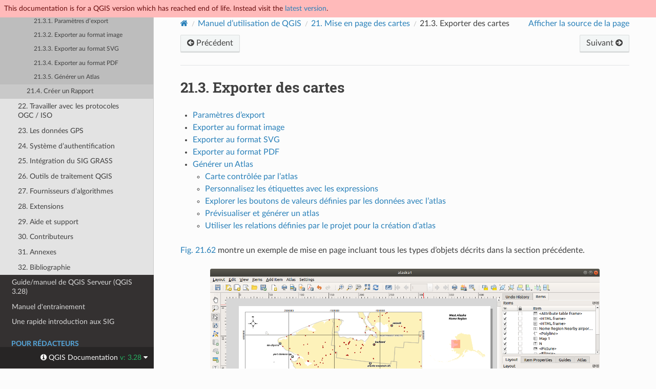

--- FILE ---
content_type: text/html
request_url: https://docs.qgis.org/3.28/fr/docs/user_manual/print_composer/create_output.html
body_size: 16011
content:
<!DOCTYPE html>
<html class="writer-html5" lang="fr" data-content_root="../../../">
<head>
  <meta charset="utf-8" /><meta name="viewport" content="width=device-width, initial-scale=1" />

  <meta name="viewport" content="width=device-width, initial-scale=1.0" />
  <title>21.3. Exporter des cartes &mdash; Documentation QGIS Documentation </title>
      <link rel="stylesheet" type="text/css" href="../../../_static/pygments.css?v=80d5e7a1" />
      <link rel="stylesheet" type="text/css" href="../../../_static/css/qgis_docs.css?v=3fdf4c33" />
      <link rel="stylesheet" type="text/css" href="../../../_static/togglebutton.css?v=13237357" />
      <link rel="stylesheet" type="text/css" href="../../../_static/copybutton.css?v=76b2166b" />
      <link rel="stylesheet" type="text/css" href="../../../_static/css/qgis_topbar.css?v=5613a779" />

  
    <link rel="shortcut icon" href="../../../_static/qgis_logo.ico"/>
    <link rel="canonical" href="https://docs.qgis.org/latest/en/docs/user_manual/print_composer/create_output.html"/>
  <!--[if lt IE 9]>
    <script src="../../../_static/js/html5shiv.min.js"></script>
  <![endif]-->
  
        <script src="../../../_static/jquery.js?v=5d32c60e"></script>
        <script src="../../../_static/_sphinx_javascript_frameworks_compat.js?v=2cd50e6c"></script>
        <script src="../../../_static/documentation_options.js?v=d1a510d7"></script>
        <script src="../../../_static/doctools.js?v=888ff710"></script>
        <script src="../../../_static/sphinx_highlight.js?v=dc90522c"></script>
        <script src="../../../_static/clipboard.min.js?v=a7894cd8"></script>
        <script src="../../../_static/copybutton.js?v=f281be69"></script>
        <script>let toggleHintShow = 'Click to show';</script>
        <script>let toggleHintHide = 'Click to hide';</script>
        <script>let toggleOpenOnPrint = 'true';</script>
        <script src="../../../_static/togglebutton.js?v=4a39c7ea"></script>
        <script src="../../../_static/translations.js?v=d99ca74e"></script>
        <script>var togglebuttonSelector = '.toggle, .admonition.dropdown';</script>
        <script>var togglebuttonSelector = '.toggle, .admonition.dropdown';</script>
    <script src="../../../_static/js/theme.js"></script>
    <link rel="index" title="Index" href="../../../genindex.html" />
    <link rel="search" title="Recherche" href="../../../search.html" />
    <link rel="next" title="21.4. Créer un Rapport" href="create_reports.html" />
    <link rel="prev" title="21.2.10. Formes" href="composer_items/composer_shapes.html" />
  <meta name="description" content="QGIS 3.28 documentation: 21.3. Exporter des cartes">
  <meta name="robots" content="noindex">
</head>

<body class="wy-body-for-nav">

  <nav class="release_status_topbar">
    <div class="row outdated">
     This documentation is for a QGIS version which has reached end of life. Instead visit the <a href="https://docs.qgis.org/latest/fr/docs/user_manual/print_composer/create_output.html">latest version</a>.
    </div>
  </nav>

   

 
  <div class="wy-grid-for-nav">
    <nav data-toggle="wy-nav-shift" class="wy-nav-side">
      <div class="wy-side-scroll">
        <div class="wy-side-nav-search" >
   

          
          
          <a href="../../index.html" class="icon icon-home">
            QGIS Documentation
              <img src="../../../_static/logo.png" class="logo" alt="Logo"/>
          </a>
              <div class="version">
                3.28
              </div>
<div role="search">
  <form id="rtd-search-form" class="wy-form" action="../../../search.html" method="get">
    <input type="text" name="q" placeholder="Rechercher docs" aria-label="Rechercher docs" />
    <input type="hidden" name="check_keywords" value="yes" />
    <input type="hidden" name="area" value="default" />
  </form>
</div>
   <a href= "../../../genindex.html">Index</a>
 
        </div><div class="wy-menu wy-menu-vertical" data-spy="affix" role="navigation" aria-label="Navigation menu">
              <p class="caption" role="heading"><span class="caption-text">Pour Utilisateurs</span></p>
<ul class="current">
<li class="toctree-l1 current"><a class="reference internal" href="../index.html">Guide de l'utilisateur/manuel de QGIS Desktop (QGIS 3.28)</a><ul class="current">
<li class="toctree-l2"><a class="reference internal" href="../preamble/preamble.html">1. Préambule</a></li>
<li class="toctree-l2"><a class="reference internal" href="../preamble/foreword.html">2. Avant-propos</a></li>
<li class="toctree-l2"><a class="reference internal" href="../preamble/conventions.html">3. Conventions</a></li>
<li class="toctree-l2"><a class="reference internal" href="../preamble/features.html">4. Fonctionnalités</a></li>
<li class="toctree-l2"><a class="reference internal" href="../introduction/getting_started.html">5. Premiers Pas</a></li>
<li class="toctree-l2"><a class="reference internal" href="../introduction/project_files.html">6. Les fichiers de projet</a></li>
<li class="toctree-l2"><a class="reference internal" href="../introduction/qgis_gui.html">7. Interface de QGIS</a></li>
<li class="toctree-l2"><a class="reference internal" href="../introduction/browser.html">8. Le panneau explorateur</a></li>
<li class="toctree-l2"><a class="reference internal" href="../introduction/qgis_configuration.html">9. Configuration de QGIS</a></li>
<li class="toctree-l2"><a class="reference internal" href="../working_with_projections/working_with_projections.html">10. Utiliser les projections</a></li>
<li class="toctree-l2"><a class="reference internal" href="../map_views/index.html">11. Visualiser des cartes</a></li>
<li class="toctree-l2"><a class="reference internal" href="../introduction/general_tools.html">12. Outils généraux</a></li>
<li class="toctree-l2"><a class="reference internal" href="../expressions/index.html">13. Passer un cap avec les expressions</a></li>
<li class="toctree-l2"><a class="reference internal" href="../style_library/index.html">14. La bibliothèque de styles</a></li>
<li class="toctree-l2"><a class="reference internal" href="../managing_data_source/index.html">15. Gérer les sources de données</a></li>
<li class="toctree-l2"><a class="reference internal" href="../working_with_vector/index.html">16. Les données vectorielles</a></li>
<li class="toctree-l2"><a class="reference internal" href="../working_with_raster/index.html">17. Les données raster</a></li>
<li class="toctree-l2"><a class="reference internal" href="../working_with_mesh/mesh_properties.html">18. Travailler avec des données maillées (mesh)</a></li>
<li class="toctree-l2"><a class="reference internal" href="../working_with_vector_tiles/vector_tiles_properties.html">19. Les Tuiles Vectorielles</a></li>
<li class="toctree-l2"><a class="reference internal" href="../working_with_point_clouds/point_clouds.html">20. Travailler avec des nuages de points</a></li>
<li class="toctree-l2 current"><a class="reference internal" href="index.html">21. Mise en page des cartes</a><ul class="current">
<li class="toctree-l3"><a class="reference internal" href="overview_composer.html">21.1. Vue d’ensemble de la mise en page de cartes</a></li>
<li class="toctree-l3"><a class="reference internal" href="composer_items/index.html">21.2. Éléments de la mise en page</a></li>
<li class="toctree-l3 current"><a class="current reference internal" href="#">21.3. Exporter des cartes</a><ul>
<li class="toctree-l4"><a class="reference internal" href="#export-settings">21.3.1. Paramètres d’export</a></li>
<li class="toctree-l4"><a class="reference internal" href="#export-as-image">21.3.2. Exporter au format image</a></li>
<li class="toctree-l4"><a class="reference internal" href="#export-as-svg">21.3.3. Exporter au format SVG</a></li>
<li class="toctree-l4"><a class="reference internal" href="#export-as-pdf">21.3.4. Exporter au format PDF</a></li>
<li class="toctree-l4"><a class="reference internal" href="#generate-an-atlas">21.3.5. Générer un Atlas</a></li>
</ul>
</li>
<li class="toctree-l3"><a class="reference internal" href="create_reports.html">21.4. Créer un Rapport</a></li>
</ul>
</li>
<li class="toctree-l2"><a class="reference internal" href="../working_with_ogc/ogc_client_support.html">22. Travailler avec les protocoles OGC / ISO</a></li>
<li class="toctree-l2"><a class="reference internal" href="../working_with_gps/index.html">23. Les données GPS</a></li>
<li class="toctree-l2"><a class="reference internal" href="../auth_system/index.html">24. Système d’authentification</a></li>
<li class="toctree-l2"><a class="reference internal" href="../grass_integration/grass_integration.html">25. Intégration du SIG GRASS</a></li>
<li class="toctree-l2"><a class="reference internal" href="../processing/index.html">26. Outils de traitement QGIS</a></li>
<li class="toctree-l2"><a class="reference internal" href="../processing_algs/index.html">27. Fournisseurs d’algorithmes</a></li>
<li class="toctree-l2"><a class="reference internal" href="../plugins/index.html">28. Extensions</a></li>
<li class="toctree-l2"><a class="reference internal" href="../preamble/help_and_support.html">29. Aide et support</a></li>
<li class="toctree-l2"><a class="reference internal" href="../preamble/contributors.html">30. Contributeurs</a></li>
<li class="toctree-l2"><a class="reference internal" href="../appendices/index.html">31. Annexes</a></li>
<li class="toctree-l2"><a class="reference internal" href="../literature_web/literature_and_web_references.html">32. Bibliographie</a></li>
</ul>
</li>
<li class="toctree-l1"><a class="reference internal" href="../../server_manual/index.html">Guide/manuel de QGIS Serveur (QGIS 3.28)</a></li>
<li class="toctree-l1"><a class="reference internal" href="../../training_manual/index.html">Manuel d'entrainement</a></li>
<li class="toctree-l1"><a class="reference internal" href="../../gentle_gis_introduction/index.html">Une rapide introduction aux SIG</a></li>
</ul>
<p class="caption" role="heading"><span class="caption-text">Pour Rédacteurs</span></p>
<ul>
<li class="toctree-l1"><a class="reference internal" href="../../documentation_guidelines/index.html">Recommandations pour la documentation</a></li>
</ul>
<p class="caption" role="heading"><span class="caption-text">Pour Développeurs</span></p>
<ul>
<li class="toctree-l1"><a class="reference internal" href="../../pyqgis_developer_cookbook/index.html">Livre de recettes PyQGIS (QGIS 3.28)</a></li>
<li class="toctree-l1"><a class="reference internal" href="../../developers_guide/index.html">Guide des développeurs</a></li>
</ul>

        </div>
      </div>
    </nav>

    <section data-toggle="wy-nav-shift" class="wy-nav-content-wrap"><nav class="wy-nav-top" aria-label="Mobile navigation menu" >
          <i data-toggle="wy-nav-top" class="fa fa-bars"></i>
          <a href="../../index.html">QGIS Documentation</a>
      </nav>

      <div class="wy-nav-content">
        <div class="rst-content">
          <div role="navigation" aria-label="Page navigation">
  <ul class="wy-breadcrumbs">
      <li><a href="../../index.html" class="icon icon-home" aria-label="Home"></a></li>
          <li class="breadcrumb-item"><a href="../index.html">Manuel d’utilisation de QGIS</a></li>
          <li class="breadcrumb-item"><a href="index.html"><span class="section-number">21. </span>Mise en page des cartes</a></li>
      <li class="breadcrumb-item active"><span class="section-number">21.3. </span>Exporter des cartes</li>
      <li class="wy-breadcrumbs-aside">
            <a href="../../../_sources/docs/user_manual/print_composer/create_output.rst.txt" rel="nofollow"> Afficher la source de la page</a>
      </li>
  </ul><div class="rst-breadcrumbs-buttons" role="navigation" aria-label="Sequential page navigation">
        <a href="composer_items/composer_shapes.html" class="btn btn-neutral float-left" title="21.2.10. Formes" accesskey="p"><span class="fa fa-arrow-circle-left" aria-hidden="true"></span> Précédent</a>
        <a href="create_reports.html" class="btn btn-neutral float-right" title="21.4. Créer un Rapport" accesskey="n">Suivant <span class="fa fa-arrow-circle-right" aria-hidden="true"></span></a>
  </div>
  <hr/>
</div>
          <div role="main" class="document" itemscope="itemscope" itemtype="http://schema.org/Article">
           <div itemprop="articleBody">
             
  <section id="creating-an-output">
<span id="create-output"></span><span id="index-0"></span><h1><span class="section-number">21.3. </span>Exporter des cartes<a class="headerlink" href="#creating-an-output" title="Link to this heading"></a></h1>
<nav class="contents local" id="sommaire">
<ul class="simple">
<li><p><a class="reference internal" href="#export-settings" id="id7">Paramètres d’export</a></p></li>
<li><p><a class="reference internal" href="#export-as-image" id="id8">Exporter au format image</a></p></li>
<li><p><a class="reference internal" href="#export-as-svg" id="id9">Exporter au format SVG</a></p></li>
<li><p><a class="reference internal" href="#export-as-pdf" id="id10">Exporter au format PDF</a></p></li>
<li><p><a class="reference internal" href="#generate-an-atlas" id="id11">Générer un Atlas</a></p>
<ul>
<li><p><a class="reference internal" href="#control-map-by-atlas" id="id12">Carte contrôlée par l’atlas</a></p></li>
<li><p><a class="reference internal" href="#customize-labels-with-expression" id="id13">Personnalisez les étiquettes avec les expressions</a></p></li>
<li><p><a class="reference internal" href="#explore-data-defined-override-buttons-with-atlas" id="id14">Explorer les boutons de valeurs définies par les données avec l’atlas</a></p></li>
<li><p><a class="reference internal" href="#preview-and-generate-an-atlas" id="id15">Prévisualiser et générer un atlas</a></p></li>
<li><p><a class="reference internal" href="#use-project-defined-relations-for-atlas-creation" id="id16">Utiliser les relations définies par le projet pour la création d’atlas</a></p></li>
</ul>
</li>
</ul>
</nav>
<p><a class="reference internal" href="#figure-layout-output"><span class="std std-numref">Fig. 21.62</span></a> montre un exemple de mise en page incluant tous les types d’objets décrits dans la section précédente.</p>
<figure class="align-center" id="id1">
<span id="figure-layout-output"></span><a class="reference internal image-reference" href="../../../_images/print_composer_complete.png"><img alt="../../../_images/print_composer_complete.png" src="../../../_images/print_composer_complete.png" style="width: 100%;" /></a>
<figcaption>
<p><span class="caption-number">Fig. 21.62 </span><span class="caption-text">Mise en page avec une carte, une légende, une image, une barre d’échelle, des coordonnées, du texte et un cadre HTML</span><a class="headerlink" href="#id1" title="Link to this image"></a></p>
</figcaption>
</figure>
<p id="index-1">Depuis le menu ou la barre d’outils <span class="menuselection">Mise en page</span>, vous pouvez choisir parmi différents formats de fichier pour l’export et il est possible de définir la résolution (qualité d’impression) et le format du papier :</p>
<ul class="simple">
<li><p>Le bouton <a class="reference internal" href="../../../_images/mActionFilePrint.png"><img alt="filePrint" src="../../../_images/mActionFilePrint.png" style="width: 1.5em;" /></a> <sup>Imprimer</sup> vous permet d’imprimer la mise en page sur une imprimante ou dans un fichier PostScript, en fonction des pilotes d’imprimante installés.</p></li>
<li><p>Le bouton <a class="reference internal" href="../../../_images/mActionSaveMapAsImage.png"><img alt="saveMapAsImage" src="../../../_images/mActionSaveMapAsImage.png" style="width: 1.5em;" /></a> <sup>Exporter comme image</sup> exporte la mise en page au format image tels que <code class="file docutils literal notranslate"><span class="pre">PNG</span></code>, <code class="file docutils literal notranslate"><span class="pre">BMP</span></code>, <code class="file docutils literal notranslate"><span class="pre">TIF</span></code>, <code class="file docutils literal notranslate"><span class="pre">JPG</span></code> et beaucoup d’autres…</p></li>
<li><p>Le bouton <a class="reference internal" href="../../../_images/mActionSaveAsSVG.png"><img alt="saveAsSVG" src="../../../_images/mActionSaveAsSVG.png" style="width: 1.5em;" /></a> <sup>Exporter au format SVG</sup> sauve la mise en page en <code class="file docutils literal notranslate"><span class="pre">SVG</span></code> (Scalable Vector Graphic).</p></li>
<li><p>Le bouton <a class="reference internal" href="../../../_images/mActionSaveAsPDF.png"><img alt="saveAsPDF" src="../../../_images/mActionSaveAsPDF.png" style="width: 1.5em;" /></a> <sup>Exporter au format PDF</sup> enregistre la mise en page directement dans un fichier <code class="file docutils literal notranslate"><span class="pre">PDF</span></code> (Portable Document Format).</p></li>
</ul>
<section id="export-settings">
<h2><a class="toc-backref" href="#id7" role="doc-backlink"><span class="section-number">21.3.1. </span>Paramètres d’export</a><a class="headerlink" href="#export-settings" title="Link to this heading"></a></h2>
<p>Chaque fois que vous exportez une mise en page, il existe une sélection de paramètres d’exportation que QGIS doit vérifier afin de produire la sortie la plus appropriée. Ces paramètres sont :</p>
<ul class="simple">
<li><p>Les <a class="reference internal" href="overview_composer.html#layout-export-settings"><span class="std std-ref">Paramètres d’export</span></a> du panneau <span class="guilabel">Mise en page</span>, comme <span class="guilabel">Résolution d’exportation</span>, <span class="guilabel">Impression raster</span>, <span class="guilabel">Toujours exporter comme vecteurs</span> ou <span class="guilabel">Enregistrer un fichier world</span></p></li>
<li><p><span class="guilabel">Exclure la page dans les exports</span> dans le panneau des <a class="reference internal" href="overview_composer.html#page-properties"><span class="std std-ref">propriétés de la page</span></a></p></li>
<li><p><span class="guilabel">Exclure cet objet des exports</span> dans le panneau des <a class="reference internal" href="composer_items/composer_items_options.html#layout-rendering-mode"><span class="std std-ref">Propriétés d’un objet</span></a></p></li>
</ul>
<p>En outre, un certain nombre de vérifications prédéfinies sont automatiquement appliquées à la mise en page. Il s’agit notamment de vérifier si les barres d’échelle sont bien connectées à des cartes, que les cartes d’aperçu sont également bien connectées à une carte existante. Si une vérification échoue, un message d’avertissement est affiché afin de vous aider à y remédier.</p>
</section>
<section id="export-as-image">
<span id="export-layout-image"></span><h2><a class="toc-backref" href="#id8" role="doc-backlink"><span class="section-number">21.3.2. </span>Exporter au format image</a><a class="headerlink" href="#export-as-image" title="Link to this heading"></a></h2>
<p>Pour exporter une mise en page sous forme d’image :</p>
<ol class="arabic">
<li><p>Cliquez sur le bouton <a class="reference internal" href="../../../_images/mActionSaveMapAsImage.png"><img alt="saveMapAsImage" src="../../../_images/mActionSaveMapAsImage.png" style="width: 1.5em;" /></a> <sup>Exporter comme image</sup></p></li>
<li><p>Sélectionnez le format d’image, le dossier et le nom de fichier (par exemple <code class="file docutils literal notranslate"><span class="pre">myill.png</span></code>) à utiliser. Si la mise en page contient plus d’une page, chaque page sera exportée dans un fichier avec le nom de fichier donné avec le numéro de page ajouté (par exemple <code class="file docutils literal notranslate"><span class="pre">myill_2.png</span></code>).</p></li>
<li><p>Dans la fenêtre suivante (<span class="guilabel">Options pour l’export d’images</span>) :</p>
<ul>
<li><p>Vous pouvez remplacer la <span class="guilabel">Résolution d’exportation</span> de la mise en page et les dimensions de la page exportée (définis initialement dans le panneau <span class="guilabel">Mise en page</span>).</p></li>
<li><p>Le rendu d’image peut également être amélioré avec l’option <span class="guilabel">Activer l’antialiasing</span>.</p></li>
<li><p>Si vous souhaitez exporter votre mise en page en tant que <strong>image géoréférencée</strong> (par exemple, pour la partager avec d’autres projets), cochez la case <a class="reference internal" href="../../../_images/unchecked.png"><img alt="unchecked" src="../../../_images/unchecked.png" style="width: 1.3em;" /></a> <span class="guilabel">Générer un fichier de coordonnées (world)</span>, et un <em>ESRI World File</em> avec le même nom que l’image exportée, mais avec une extension différente (<code class="file docutils literal notranslate"><span class="pre">.tfw</span></code> pour TIFF, <code class="file docutils literal notranslate"><span class="pre">.pnw</span></code> pour PNG , <code class="file docutils literal notranslate"><span class="pre">jgw</span></code> pour JPEG…) sera créé lors de l’exportation. Cette option peut également être cochée par défaut dans le <a class="reference internal" href="overview_composer.html#layout-panel"><span class="std std-ref">panneau Mise en page</span></a>.</p>
<div class="admonition note">
<p class="admonition-title">Note</p>
<p>Pour une sortie multipage, seule la page qui contient la <a class="reference internal" href="overview_composer.html#reference-map"><span class="std std-ref">carte de référence</span></a> obtiendra un fichier world (en supposant que l’option <span class="guilabel">Générer un fichier de coordonnées (world)</span> est cochée).</p>
</div>
</li>
</ul>
<span id="index-2"></span><ul id="crop-to-content">
<li><p>En cochant <a class="reference internal" href="../../../_images/checkbox.png"><img alt="checkbox" src="../../../_images/checkbox.png" style="width: 1.3em;" /></a> l’option <span class="guilabel">Rogner au contenu</span>, l’image sortie par la mise en page inclura la zone minimale englobant tous les objets (carte, légende, barre d’échelle, formes, étiquette, image…) de chaque page de la composition :</p>
<ul class="simple">
<li><p>Si la composition comprend une seule page, la sortie est redimensionnée pour inclure TOUT sur la composition. La page peut ensuite être réduite ou étendue à tous les éléments en fonction de leur position (sur, au-dessus, en dessous, à gauche ou à droite de la page).</p></li>
<li><p>Dans le cas d’une mise en page de plusieurs pages, chaque page sera redimensionnée pour inclure des éléments dans sa zone (côtés gauche et droit pour toutes les pages, plus haut pour la première page et bas pour la dernière page). Chaque page redimensionnée est exportée dans un fichier distinct.</p></li>
</ul>
<p>La fenêtre <span class="guilabel">Rogner au contenu</span> vous permet également d’ajouter des marges autour des limites recadrées.</p>
</li>
</ul>
</li>
</ol>
<figure class="align-center" id="id2">
<span id="figure-layout-output-image"></span><img alt="../../../_images/image_export_options.png" src="../../../_images/image_export_options.png" />
<figcaption>
<p><span class="caption-number">Fig. 21.63 </span><span class="caption-text">Options d’exportation d’image, la sortie est redimensionnée à l’emprise des objets</span><a class="headerlink" href="#id2" title="Link to this image"></a></p>
</figcaption>
</figure>
<div class="admonition tip">
<p class="admonition-title">Astuce</p>
<p><strong>Utilisez des formats d’image qui prennent en charge la transparence lorsque les éléments dépassent l’étendue du papier</strong></p>
<p>Les éléments de mise en page peuvent être placés en dehors de l’étendue du papier. Lors de l’exportation avec l’option <span class="guilabel">Rogner au contenu</span>, l’image résultante peut donc s’étendre au-delà de l’étendue du papier. Étant donné que l’arrière-plan en dehors de l’étendue du papier sera transparent, pour les formats d’image qui ne prennent pas en charge la transparence (par exemple, <code class="docutils literal notranslate"><span class="pre">BMP</span></code> et <code class="docutils literal notranslate"><span class="pre">JPG</span></code>), l’arrière-plan transparent sera rendu en noir complet, « corrompant » l’image. Utilisez des formats compatibles avec la transparence (par exemple, <code class="docutils literal notranslate"><span class="pre">TIFF</span></code> et <code class="docutils literal notranslate"><span class="pre">PNG</span></code>) dans de tels cas.</p>
</div>
<div class="admonition note">
<p class="admonition-title">Note</p>
<p>Lorsqu’elle est supportée par le format (ex: <code class="file docutils literal notranslate"><span class="pre">PNG</span></code>) et la bibliothèque Qt sous-jacente, l’image exportée peut inclure les <a class="reference internal" href="../introduction/qgis_configuration.html#project-metadata"><span class="std std-ref">métadonnées du projet</span></a> (auteur, titre, date, description…)</p>
</div>
</section>
<section id="export-as-svg">
<span id="export-layout-svg"></span><h2><a class="toc-backref" href="#id9" role="doc-backlink"><span class="section-number">21.3.3. </span>Exporter au format SVG</a><a class="headerlink" href="#export-as-svg" title="Link to this heading"></a></h2>
<p>Pour exporter une mise en page au format SVG :</p>
<ol class="arabic simple">
<li><p>Cliquez sur le bouton <a class="reference internal" href="../../../_images/mActionSaveAsSVG.png"><img alt="saveAsSVG" src="../../../_images/mActionSaveAsSVG.png" style="width: 1.5em;" /></a> <sup>Exporter au format SVG</sup></p></li>
<li><p>Remplissez le chemin et le nom de fichier (utilisé comme nom de base pour tous les fichiers dans le cas de sorties mutli-pages, comme pour l’export au format image).</p></li>
<li><p>Dans la fenêtre suivante <span class="guilabel">Options pour l’export en SVG</span>, vous pouvez remplacer les <a class="reference internal" href="overview_composer.html#layout-export-settings"><span class="std std-ref">paramètres d’export</span></a> par défaut de la mise en page ou en configurer de nouveaux :</p>
<ul class="simple">
<li><p><a class="reference internal" href="../../../_images/unchecked.png"><img alt="unchecked" src="../../../_images/unchecked.png" style="width: 1.3em;" /></a> <span class="guilabel">Exporter les couches de la carte comme des groupes SVG</span> : les objets exportés sont regroupés dans des couches dont le nom correspond aux noms des couches de QGIS, ce qui facilite la compréhension du contenu du document.</p></li>
<li><p><a class="reference internal" href="../../../_images/unchecked.png"><img alt="unchecked" src="../../../_images/unchecked.png" style="width: 1.3em;" /></a> <span class="guilabel">Toujours exporter comme vecteurs</span> : certaines options de rendu nécessitent la pixellisation des objets pour un meilleur rendu. Cochez cette option pour conserver les objets comme vecteurs avec le risque que l’apparence du fichier de sortie ne corresponde pas à l’aperçu de la mise en page (pour plus de détails, voir <a class="reference internal" href="overview_composer.html#layout-export-settings"><span class="std std-ref">Paramètres d’export</span></a>).</p></li>
<li><p><a class="reference internal" href="../../../_images/checkbox.png"><img alt="checkbox" src="../../../_images/checkbox.png" style="width: 1.3em;" /></a> <span class="guilabel">Exporter les métadonnées RDF</span> du document telles que le titre, l’auteur, la date, la description…</p></li>
<li><p><a class="reference internal" href="../../../_images/checkbox.png"><img alt="checkbox" src="../../../_images/checkbox.png" style="width: 1.3em;" /></a> <span class="guilabel">Simplifier les géométries pour réduire la taille du fichier de sortie</span> : cela évite d’exporter TOUS les sommets de géométrie, ce qui peut entraîner une taille de fichier d’exportation ridiculement complexe et volumineuse qui pourrait ne pas se charger dans d’autres applications. Les géométries seront simplifiées lors de l’exportation de la mise en page afin de supprimer tous les sommets redondants qui ne sont pas clairement différents à la résolution d’exportation (par exemple, si la résolution d’exportation est <code class="docutils literal notranslate"><span class="pre">300</span> <span class="pre">dpi</span></code>, les sommets qui sont inférieurs à <code class="docutils literal notranslate"><span class="pre">1/600</span> <span class="pre">pouces</span></code> seront supprimés).</p></li>
<li><p>Définissez <span class="guilabel">Export de texte</span> : contrôle si les étiquettes de texte sont exportées en tant qu’objets texte ( <span class="guilabel">Toujours exporter le texte sous forme d’objets texte</span>) ou en tant que chemins uniquement (<span class="guilabel">Toujours exporter le texte comme un chemin</span>). S’ils sont exportés en tant qu’objets texte, ils peuvent être modifiés dans des applications externes (par exemple Inkscape) en tant que texte normal. MAIS l’effet secondaire est que la qualité du rendu est réduite, ET il y a des problèmes avec le rendu lorsque certains paramètres de texte comme les tampons sont en place. C’est pourquoi il est recommandé d’exporter en tant que chemins.</p></li>
<li><p>Appliquer les <a class="reference internal" href="#crop-to-content"><span class="std std-ref">options</span></a> pour <a class="reference internal" href="../../../_images/checkbox.png"><img alt="checkbox" src="../../../_images/checkbox.png" style="width: 1.3em;" /></a> <span class="guilabel">Rogner au contenu</span></p></li>
<li><p><a class="reference internal" href="../../../_images/unchecked.png"><img alt="unchecked" src="../../../_images/unchecked.png" style="width: 1.3em;" /></a> <span class="guilabel">Désactiver l’export tuilés des couches raster</span> : Lors de l’exportation de fichiers, QGIS utilise un rendu en tuiles de couche raster intégré qui économise de la mémoire. Parfois, cela peut provoquer des « coutures » visibles dans les rasters des fichiers générés. Cocher cette option résoudrait cela, au prix d’une utilisation de mémoire plus élevée lors des exportations.</p></li>
</ul>
</li>
</ol>
<figure class="align-center" id="id3">
<span id="figure-layout-output-svg"></span><img alt="../../../_images/svg_export_options.png" src="../../../_images/svg_export_options.png" />
<figcaption>
<p><span class="caption-number">Fig. 21.64 </span><span class="caption-text">Options d’enregistrement SVG</span><a class="headerlink" href="#id3" title="Link to this image"></a></p>
</figcaption>
</figure>
<div class="admonition note">
<p class="admonition-title">Note</p>
<p>Actuellement le rendu SVG est très basique. Il ne s’agit pas d’un problème lié à QGIS mais à la bibliothèque Qt utilisée. Nous pouvons espérer que cela soit corrigé dans les versions futures.</p>
</div>
</section>
<section id="export-as-pdf">
<span id="export-layout-pdf"></span><h2><a class="toc-backref" href="#id10" role="doc-backlink"><span class="section-number">21.3.4. </span>Exporter au format PDF</a><a class="headerlink" href="#export-as-pdf" title="Link to this heading"></a></h2>
<p>Pour exporter une mise en page au format PDF :</p>
<ol class="arabic simple">
<li><p>Cliquez sur le bouton <a class="reference internal" href="../../../_images/mActionSaveAsPDF.png"><img alt="saveAsPDF" src="../../../_images/mActionSaveAsPDF.png" style="width: 1.5em;" /></a> <span class="guilabel">Exporter au format PDF</span></p></li>
<li><p>Remplissez le chemin et le nom de fichier : au contraire des exports image ou SVG, toutes les pages seront exportées dans un unique fichier PDF.</p></li>
<li><p>Dans la fenêtre suivante <span class="guilabel">Options pour l’export en PDF</span>, vous pouvez remplacer les <a class="reference internal" href="overview_composer.html#layout-export-settings"><span class="std std-ref">paramètres d’export</span></a> par défaut de la mise en page ou en configurer de nouveaux :</p>
<ul class="simple">
<li><p><a class="reference internal" href="../../../_images/unchecked.png"><img alt="unchecked" src="../../../_images/unchecked.png" style="width: 1.3em;" /></a> <span class="guilabel">Toujours exporter comme vecteurs</span> : certaines options de rendu nécessitent la pixellisation des objets pour un meilleur rendu. Cochez cette option pour conserver les objets comme vecteurs avec le risque que l’apparence du fichier de sortie ne corresponde pas à l’aperçu de la mise en page (pour plus de détails, voir <a class="reference internal" href="overview_composer.html#layout-export-settings"><span class="std std-ref">Paramètres d’export</span></a>).</p></li>
<li><p><a class="reference internal" href="../../../_images/checkbox.png"><img alt="checkbox" src="../../../_images/checkbox.png" style="width: 1.3em;" /></a> <span class="guilabel">Ajouter les informations de géoréférencement</span>: disponible seulement si la  <a class="reference internal" href="overview_composer.html#reference-map"><span class="std std-ref">carte de référence</span></a>, de laquelle l’information est extraite, est sur la première page.</p></li>
<li><p><a class="reference internal" href="../../../_images/checkbox.png"><img alt="checkbox" src="../../../_images/checkbox.png" style="width: 1.3em;" /></a> <span class="guilabel">Exporter les métadonnées RDF</span> du document telles que le titre, l’auteur, la date, la description…</p></li>
<li><p>Définir l”<span class="guilabel">Export de texte</span> : contrôle si les textes sont exportés en tant que textes (<span class="guilabel">Toujours exporter le texte sous forme d’objets texte</span>) ou en tant que chemins uniquement (<span class="guilabel">Toujours exporter le texte comme des chemins</span>). S’ils sont exportés comme des objets texte, ils seront éditables comme des textes par des applications externes (par ex. Inkscape). MAIS la qualité du rendu est diminuée ET il peut y avoir des problèmes avec certains rendus comme les tampons autour des textes. C’est pour cela que l’export en chemins est recommandé.</p></li>
<li><p>Contrôler la <span class="guilabel">Compression d’image</span> du PDF :</p>
<ul>
<li><p><span class="guilabel">Avec perte (JPEG)</span>, qui est le mode de compression par défaut</p></li>
<li><p>ou <span class="guilabel">Sans perte</span>, générant des fichiers plus volumineux dans la plupart des cas. Mais ce mode est plus adapté pour les impressions ou pour des traitements ultérieurs au seing d’autres applications (n’est disponible que dans les versions compilées avec Qt 5.13 ou ultérieurs).</p></li>
</ul>
</li>
<li><p><a class="reference internal" href="../../../_images/unchecked.png"><img alt="unchecked" src="../../../_images/unchecked.png" style="width: 1.3em;" /></a> <span class="guilabel">Créer un PDF Géospatial (GeoPDF)</span>: Génère un fichier PDF géoréférencé.</p></li>
<li><p><a class="reference internal" href="../../../_images/unchecked.png"><img alt="unchecked" src="../../../_images/unchecked.png" style="width: 1.3em;" /></a> <span class="guilabel">Désactiver l’export tuilés des couches raster</span> : Lors de l’exportation de fichiers, QGIS utilise un rendu basé sur les tuiles qui économise de la mémoire. Parfois, cela peut provoquer des « coutures » visibles dans les rasters des fichiers générés. Cocher cette option résoudrait cela, au prix d’une utilisation de mémoire plus élevée lors des exportations.</p></li>
<li><p><a class="reference internal" href="../../../_images/checkbox.png"><img alt="checkbox" src="../../../_images/checkbox.png" style="width: 1.3em;" /></a> <span class="guilabel">Simplifier les géométries pour réduire la taille du fichier de sortie</span> : Les géométries seront simplifiées lors de l’exportation de la mise en page en supprimant les sommets qui ne sont pas clairement différents à la résolution d’exportation (par exemple, si la résolution d’exportation est <code class="docutils literal notranslate"><span class="pre">300</span> <span class="pre">dpi</span></code>, les sommets qui sont moins de <code class="docutils literal notranslate"><span class="pre">1/600</span> <span class="pre">pouces</span></code> seront supprimés). Cela peut réduire la taille et la complexité du fichier d’exportation (les fichiers très volumineux peuvent ne pas se charger dans d’autres applications).</p></li>
</ul>
</li>
</ol>
<figure class="align-center" id="id4">
<span id="figure-layout-output-pdf"></span><img alt="../../../_images/pdf_export_options.png" src="../../../_images/pdf_export_options.png" />
<figcaption>
<p><span class="caption-number">Fig. 21.65 </span><span class="caption-text">Options d’export PDF</span><a class="headerlink" href="#id4" title="Link to this image"></a></p>
</figcaption>
</figure>
<div class="admonition note">
<p class="admonition-title">Note</p>
<p>L’export en GeoPDF est géré et un grand nombre d’options spécifiques sont disponibles :</p>
<ul class="simple">
<li><p><span class="guilabel">Format</span> (format GeoPDF - il existe des variantes de GeoPDF),</p></li>
<li><p><span class="guilabel">Inclure plusieurs thèmes de carte</span> (spécifier les thèmes de carte à inclure),</p></li>
<li><p><span class="guilabel">Inclure les informations des entités vectorielles</span> (choisissez les couches et regroupez-les en groupes PDF logiques).</p></li>
</ul>
</div>
<div class="admonition note">
<p class="admonition-title">Note</p>
<p>L’exportation d’une mise en page vers des formats prenant en charge le géoréférencement (par exemple, <code class="docutils literal notranslate"><span class="pre">PDF</span></code> et <code class="docutils literal notranslate"><span class="pre">TIFF</span></code>) crée une sortie géoréférencée par défaut.</p>
</div>
</section>
<section id="generate-an-atlas">
<span id="atlas-generation"></span><span id="index-3"></span><h2><a class="toc-backref" href="#id11" role="doc-backlink"><span class="section-number">21.3.5. </span>Générer un Atlas</a><a class="headerlink" href="#generate-an-atlas" title="Link to this heading"></a></h2>
<p>Les fonctions Atlas vous permettent de créer des altlas cartographiques de manière automatisée. Atlas utilise les entités d’une table ou d’une couche vectorielle ( <span class="guilabel">Couche de couverture</span>) pour créer une sortie pour chaque entité (<strong>entité d’atlas</strong>) dans la table / couche. L’usage le plus courant consiste à zoomer un objet carte sur l’entité actuelle de l’atlas. D’autres cas d’utilisation incluent :</p>
<ul class="simple">
<li><p>un objet carte affichant, pour une autre couche, uniquement les entités qui partagent le même attribut que l’entité de l’atlas ou qui se trouvent dans sa géométrie.</p></li>
<li><p>une étiquette ou un élément HTML dont le texte est remplacé lors de l’itération des entités</p></li>
<li><p>un objet table montrant les attributs des entités <a class="reference internal" href="../working_with_vector/attribute_table.html#vector-relations"><span class="std std-ref">parent ou enfants</span></a> associées à l’entité actuelle de l’atlas…</p></li>
</ul>
<p>Pour chaque entité, la sortie est traitée pour toutes les pages et tous les objets en fonction de leurs paramètres d’exportation.</p>
<div class="admonition tip">
<p class="admonition-title">Astuce</p>
<p><strong>Utilisez des variables pour plus de flexibilité</strong></p>
<p>QGIS fournit un large panel de fonctions et <a class="reference internal" href="../introduction/general_tools.html#general-tools-variables"><span class="std std-ref">variables</span></a>, y compris celles liées à l’atlas, que vous pouvez utiliser pour manipuler les objets de la mise en page, mais aussi la symbologie des couches, selon l’état de l’atlas. La combinaison de ces fonctionnalités vous donne beaucoup de flexibilité et vous aide à produire facilement des cartes avancées.</p>
</div>
<p>Pour permettre la génération d’un atlas et accéder aux paramètres de l’atlas, reportez-vous au panneau <span class="guilabel">Atlas</span>. Ce panneau contient ce qui suit (voir <a class="reference internal" href="#figure-layout-atlas"><span class="std std-numref">Fig. 21.66</span></a>) :</p>
<figure class="align-center" id="id5">
<span id="figure-layout-atlas"></span><img alt="../../../_images/atlas_properties.png" src="../../../_images/atlas_properties.png" />
<figcaption>
<p><span class="caption-number">Fig. 21.66 </span><span class="caption-text">Panneau Atlas</span><a class="headerlink" href="#id5" title="Link to this image"></a></p>
</figcaption>
</figure>
<ul class="simple">
<li><p><a class="reference internal" href="../../../_images/checkbox.png"><img alt="checkbox" src="../../../_images/checkbox.png" style="width: 1.3em;" /></a> <span class="guilabel">Générer un atlas</span> active ou désactive la génération d’atlas.</p></li>
<li><p><span class="guilabel">Configuration</span></p>
<ul>
<li><p>La liste déroulante <span class="guilabel">Couche de couverture</span> <a class="reference internal" href="../../../_images/selectstring.png"><img alt="selectString" src="../../../_images/selectstring.png" style="width: 2.5em;" /></a> permet de choisir la table ou la couche vecteur contenant les entités à partir desquelles générer chaque planche.</p></li>
<li><p>L’option <a class="reference internal" href="../../../_images/checkbox.png"><img alt="checkbox" src="../../../_images/checkbox.png" style="width: 1.3em;" /></a> <span class="guilabel">Cacher la couche de couverture</span> permet de cacher les entités de la couche de couverture lors de la génération des pages.</p></li>
<li><p>Une liste déroulante optionnelle <span class="guilabel">Nom de la page</span> permet de renseigner un nom pour chaque page. Vous pouvez sélectionner un champ de la couche de couverture ou renseigner une <a class="reference internal" href="../expressions/expression.html#vector-expressions"><span class="std std-ref">expression</span></a>. Si cette option est vide, QGIS utilise un identifiant interne, selon le filtre et/ou l’ordre de tri appliqué à la couche.</p></li>
<li><p>La possibilité de <a class="reference internal" href="../../../_images/checkbox.png"><img alt="checkbox" src="../../../_images/checkbox.png" style="width: 1.3em;" /></a> <span class="guilabel">Filtrer avec</span> une expression les entités de la couche de couverture. Si une expression est rentrée, seules les entités satisfaisant la condition seront utilisées. Le bouton à droite permet d’ouvrir un constructeur de requête.</p></li>
<li><p>La case optionnelle <a class="reference internal" href="../../../_images/checkbox.png"><img alt="checkbox" src="../../../_images/checkbox.png" style="width: 1.3em;" /></a> <span class="guilabel">Ordonner par</span> vous permet de trier les entités de la couche de couverture en utilisant un champ de la couche de couverture ou une expression. L’ordre de tri (ascendant ou descendant) est spécifié par le bouton <em>Ordre du tri</em> représenté par une flèche ascendante ou descendante.</p></li>
</ul>
</li>
<li><p><span class="guilabel">Sortie</span> - c’est ici que la sortie de l’atlas peut être configurée :</p>
<ul>
<li><p>L”<span class="guilabel">Expression du fichier en sortie</span> est utilisé pour générer un nom de fichier pour chaque planche de l’atlas. Il est basé sur une expression. Il n’est utile que lorsque plusieurs fichiers sont produits.</p></li>
<li><p>L”<a class="reference internal" href="../../../_images/checkbox.png"><img alt="checkbox" src="../../../_images/checkbox.png" style="width: 1.3em;" /></a> <span class="guilabel">Export d’un seul fichier (si possible)</span> vous permet de forcer la création d’un unique fichier quand le format de sortie choisi le permet (par exemple le <code class="docutils literal notranslate"><span class="pre">PDF</span></code>). Si cette case est cochée, l”<span class="guilabel">Expression du fichier en sortie</span> n’est pas prise en compte.</p></li>
<li><p>Une liste déroulante <span class="guilabel">Format d’export de l’image</span> pour sélectionner le format de sortie lors de l’utilisation de <a class="reference internal" href="../../../_images/mActionSaveMapAsImage.png"><img alt="saveMapAsImage" src="../../../_images/mActionSaveMapAsImage.png" style="width: 1.5em;" /></a> <sup>Exporter l’atlas en tant qu’images…</sup>.</p></li>
</ul>
</li>
</ul>
<section id="control-map-by-atlas">
<h3><a class="toc-backref" href="#id12" role="doc-backlink"><span class="section-number">21.3.5.1. </span>Carte contrôlée par l’atlas</a><a class="headerlink" href="#control-map-by-atlas" title="Link to this heading"></a></h3>
<p>L’utilisation la plus courante de l’atlas est avec l’objet carte, zoomant sur l’entité d’atlas actuelle, au fur et à mesure que l’itération passe sur la couche de couverture. Ce comportement est défini dans les propriétés de groupe <span class="guilabel">Contrôlé par l’atlas</span> de l’objet carte. Voir <a class="reference internal" href="composer_items/composer_map.html#controlled-atlas"><span class="std std-ref">Contrôlé par l’atlas</span></a> pour les différents paramètres que vous pouvez appliquer sur l’objet carte.</p>
</section>
<section id="customize-labels-with-expression">
<span id="atlas-labels"></span><h3><a class="toc-backref" href="#id13" role="doc-backlink"><span class="section-number">21.3.5.2. </span>Personnalisez les étiquettes avec les expressions</a><a class="headerlink" href="#customize-labels-with-expression" title="Link to this heading"></a></h3>
<p>Pour adapter les étiquettes aux entités utilisées par l’atlas, vous pouvez utiliser des expressions. Faites attention à bien insérer l’expression (incluant les fonctions, les champs ou les variables) entre <code class="docutils literal notranslate"><span class="pre">[%</span></code> et <code class="docutils literal notranslate"><span class="pre">%]</span></code> (voir <a class="reference internal" href="composer_items/composer_label.html#layout-label-item"><span class="std std-ref">Étiquette</span></a> pour plus de détails).</p>
<p>Par exemple, pour une couche de ville ayant les champs <code class="docutils literal notranslate"><span class="pre">CITY_NAME</span></code> et <code class="docutils literal notranslate"><span class="pre">ZIPCODE</span></code>, vous pouvez insérer ceci :</p>
<div class="highlight-default notranslate"><div class="highlight"><pre><span></span>The area of [% concat( upper(CITY_NAME), &#39;,&#39;, ZIPCODE, &#39; is &#39;,
format_number($area/1000000, 2) ) %] km2
</pre></div>
</div>
<p>ou une autre combinaison:</p>
<div class="highlight-default notranslate"><div class="highlight"><pre><span></span>The area of [% upper(CITY_NAME)%],[%ZIPCODE%] is
[%format_number($area/1000000,2) %] km2
</pre></div>
</div>
<p>L’information <code class="docutils literal notranslate"><span class="pre">[%</span> <span class="pre">concat(</span> <span class="pre">upper(CITY_NAME),</span> <span class="pre">',',</span> <span class="pre">ZIPCODE,</span> <span class="pre">'</span> <span class="pre">is</span> <span class="pre">',</span> <span class="pre">format_number($area/1000000,</span> <span class="pre">2)</span> <span class="pre">)</span> <span class="pre">%]</span></code> est une expression utilisée dans la zone de texte. Les deux expressions produiront ce type d’étiquette dans l’atlas :</p>
<div class="highlight-default notranslate"><div class="highlight"><pre><span></span><span class="n">The</span> <span class="n">area</span> <span class="n">of</span> <span class="n">PARIS</span><span class="p">,</span><span class="mi">75001</span> <span class="ow">is</span> <span class="mf">1.94</span> <span class="n">km2</span>
</pre></div>
</div>
</section>
<section id="explore-data-defined-override-buttons-with-atlas">
<span id="atlas-data-defined-override"></span><h3><a class="toc-backref" href="#id14" role="doc-backlink"><span class="section-number">21.3.5.3. </span>Explorer les boutons de valeurs définies par les données avec l’atlas</a><a class="headerlink" href="#explore-data-defined-override-buttons-with-atlas" title="Link to this heading"></a></h3>
<p>Il y a plusieurs endroits où vous pouvez utiliser un bouton <a class="reference internal" href="../../../_images/mIconDataDefine.png"><img alt="dataDefine" src="../../../_images/mIconDataDefine.png" style="width: 1.5em;" /></a> <sup>Valeur définie par des données</sup> pour définir le paramètre sélectionné. Ces options sont particulièrement utiles avec la Génération d’Atlas. Voir <a class="reference internal" href="../introduction/general_tools.html#data-defined"><span class="std std-ref">Valeurs définies par des données</span></a> pour plus de détails.</p>
<p>Pour les exemples suivants, la couche <code class="file docutils literal notranslate"><span class="pre">Regions</span></code> de l’échantillon de données QGIS est utilisée et sélectionnée comme <span class="guilabel">Couche couverture</span> pour la génération de l’atlas. Nous supposons qu’il s’agit d’une mise en page unique contenant un objet carte et un objet étiquette.</p>
<p>Lorsque la hauteur (nord-sud) d’une étendue de région est supérieure à sa largeur (est-ouest), vous devez utiliser <em>Portrait</em> au lieu de <em>Paysage</em> pour optimiser l’utilisation du papier. Avec un clic sur <a class="reference internal" href="../../../_images/mIconDataDefine.png"><img alt="dataDefine" src="../../../_images/mIconDataDefine.png" style="width: 1.5em;" /></a> <sup>valeur défninie par les données</sup>, vous pouvez définir dynamiquement l’orientation du papier.</p>
<p>Faites un clic droit sur la page et sélectionnez <span class="guilabel">Propriétés de la page</span> pour ouvrir le panneau. Nous voulons définir l’orientation dynamiquement, en utilisant une expression en fonction de la géométrie de la région, donc appuyez sur la touche <a class="reference internal" href="../../../_images/mIconDataDefine.png"><img alt="dataDefine" src="../../../_images/mIconDataDefine.png" style="width: 1.5em;" /></a> <span class="guilabel">Orientation</span>, sélectionnez <span class="guilabel">Éditer…</span> pour ouvrir la fenêtre du <span class="guilabel">Constructeur de chaînes d’expression</span> et entrez l’expression suivante :</p>
<div class="highlight-default notranslate"><div class="highlight"><pre><span></span><span class="n">CASE</span> <span class="n">WHEN</span> <span class="n">bounds_width</span><span class="p">(</span><span class="nd">@atlas_geometry</span><span class="p">)</span> <span class="o">&gt;</span> <span class="n">bounds_height</span><span class="p">(</span><span class="nd">@atlas_geometry</span><span class="p">)</span>
<span class="n">THEN</span> <span class="s1">&#39;Landscape&#39;</span> <span class="n">ELSE</span> <span class="s1">&#39;Portrait&#39;</span> <span class="n">END</span>
</pre></div>
</div>
<p>Maintenant, si vous <a class="reference internal" href="#atlas-preview"><span class="std std-ref">prévisualisez l’atlas</span></a>, le papier s’oriente automatiquement, mais le placement des objets peut ne pas être idéal. Pour chaque région, vous devez également repositionner l’emplacement des objets de mise en page. Pour l’objet carte, vous pouvez utiliser le bouton <a class="reference internal" href="../../../_images/mIconDataDefine.png"><img alt="dataDefine" src="../../../_images/mIconDataDefine.png" style="width: 1.5em;" /></a> sur la <span class="guilabel">Largeur</span> pour le rendre dynamique en utilisant l’expression suivante :</p>
<div class="highlight-default notranslate"><div class="highlight"><pre><span></span><span class="nd">@layout_pagewidth</span> <span class="o">-</span> <span class="mi">20</span>
</pre></div>
</div>
<p>De même, utilisez le bouton <a class="reference internal" href="../../../_images/mIconDataDefine.png"><img alt="dataDefine" src="../../../_images/mIconDataDefine.png" style="width: 1.5em;" /></a> sur la <span class="guilabel">Hauteur</span> pour fournir l’expression suivante afin de limiter la taille de l’objet carte :</p>
<div class="highlight-default notranslate"><div class="highlight"><pre><span></span><span class="nd">@layout_pageheight</span> <span class="o">-</span> <span class="mi">20</span>
</pre></div>
</div>
<p>Pour vous assurer que l’objet carte est centré dans la page, définissez son <span class="guilabel">Point de référence</span> sur le bouton radio en haut à gauche et entrez <code class="docutils literal notranslate"><span class="pre">10</span></code> pour ses positions <span class="guilabel">X</span> et <span class="guilabel">Y</span>.</p>
<p>Ajoutons un titre au-dessus de la carte au centre de la page. Sélectionnez l’objet étiquette et définissez l’alignement horizontal sur <a class="reference internal" href="../../../_images/radiobuttonon.png"><img alt="radioButtonOn" src="../../../_images/radiobuttonon.png" style="width: 1.5em;" /></a> <span class="guilabel">Centré</span>. Ensuite, déplacez l’étiquette à la bonne position, choisissez le bouton du milieu pour <span class="guilabel">Point de référence</span>, et fournissez l’expression suivante pour le champ <span class="guilabel">X</span> :</p>
<div class="highlight-default notranslate"><div class="highlight"><pre><span></span><span class="nd">@layout_pagewidth</span> <span class="o">/</span> <span class="mi">2</span>
</pre></div>
</div>
<p>Pour tous les autres objets de mise en page, vous pouvez définir la position de manière similaire afin qu’ils soient correctement positionnés à la fois pour le portrait et le paysage. Vous pouvez également faire plus de réglages tels que la personnalisation du titre avec des attributs de l’entité (voir <a class="reference internal" href="#atlas-labels"><span class="std std-ref">Personnalisez les étiquettes avec les expressions</span></a>), la modification des images, le redimensionnement du nombre de colonnes de légende en fonction de l’orientation de la page…</p>
<p>Les informations fournies ici sont une mise à jour de l’excellent blog (en anglais et portugais) sur les options de Valeurs définies par des données <a class="reference external" href="https://sigsemgrilhetas.wordpress.com/2014/11/09/series-de-mapas-com-formatos-multiplos-em-qgis-2-6-parte-1-multiple-format-map-series-using-qgis-2-6-part-1">Multiple_format_map_series_using_QGIS_2.6</a> .</p>
<p>L’utilisation d’une image dynamique est un autre exemple d’utilisation des boutons de surcharge définis par les données. Pour les exemples suivants, nous utilisons une couche GeoPackage contenant un champ BLOB appelé <code class="docutils literal notranslate"><span class="pre">logo</span></code> avec le type de champ binaire (voir <a class="reference internal" href="../managing_data_source/create_layers.html#vector-create-geopackage"><span class="std std-ref">Créer une nouvelle couche GeoPackage</span></a>). Pour chaque entité, une image différente est définie de sorte que l’atlas peut être répété comme décrit dans <a class="reference internal" href="#atlas-preview"><span class="std std-ref">Prévisualiser et générer un atlas</span></a>. Tout ce que vous avez à faire est d’ajouter une image dans la mise en page d’impression et d’aller à ses propriétés <span class="guilabel">Propriétés de l’élément</span> dans le contexte de l’atlas. Là, vous trouverez un bouton de surcharge défini par les données dans la section <span class="guilabel">Source de l’Image</span> de <span class="guilabel">Propriétés principales</span>.</p>
<figure class="align-center" id="figure-image-source">
<img alt="../../../_images/picture_image_source.png" src="../../../_images/picture_image_source.png" />
</figure>
<p>Dans la fenêtre suivante, choisissez <span class="guilabel">Éditer</span> afin que la fenêtre du <span class="guilabel">Constructeur d’expression</span> s’ouvre. Dans la section <span class="guilabel">Champs et valeurs</span>, vous trouverez le champ BLOB qui a été défini dans la couche GeoPackage. Double-cliquez sur le nom du champ <code class="file docutils literal notranslate"><span class="pre">logo</span></code> et cliquez sur <span class="guilabel">OK</span>.</p>
<figure class="align-center" id="figure-expression-blob-picture-atlas">
<img alt="../../../_images/expression_blob_picture_atlas.png" src="../../../_images/expression_blob_picture_atlas.png" />
</figure>
<p>L’atlas itère sur les entrées du champ BLOB à condition que vous choisissiez la couche GeoPackage comme <span class="guilabel">Couche couverture</span> (d’autres instructions se trouvent dans <a class="reference internal" href="#atlas-preview"><span class="std std-ref">Prévisualiser et générer un atlas</span></a>).</p>
<p>Ce ne sont là que deux exemples de la manière dont vous pouvez utiliser certains paramètres avancés avec l’atlas.</p>
</section>
<section id="preview-and-generate-an-atlas">
<span id="atlas-preview"></span><h3><a class="toc-backref" href="#id15" role="doc-backlink"><span class="section-number">21.3.5.4. </span>Prévisualiser et générer un atlas</a><a class="headerlink" href="#preview-and-generate-an-atlas" title="Link to this heading"></a></h3>
<figure class="align-center" id="id6">
<span id="figure-layout-atlas-preview"></span><img alt="../../../_images/atlas_preview.png" src="../../../_images/atlas_preview.png" />
<figcaption>
<p><span class="caption-number">Fig. 21.67 </span><span class="caption-text">Barre d’outils d’aperçu de l’atlas</span><a class="headerlink" href="#id6" title="Link to this image"></a></p>
</figcaption>
</figure>
<p>Une fois les paramètres de l’atlas configurés et les objets de la mise en page (carte, table, image…) liés à celui-ci, vous pouvez créer un aperçu de toutes les pages en cliquant sur <span class="menuselection">Atlas ► Aperçu de l’Atlas</span> ou sur l’icône <a class="reference internal" href="../../../_images/mIconAtlas.png"><img alt="atlas" src="../../../_images/mIconAtlas.png" style="width: 1.5em;" /></a> <sup>Aperçu de l’Atlas</sup>. Vous pouvez utiliser les flèches pour naviguer à travers les entités :</p>
<ul class="simple">
<li><p><a class="reference internal" href="../../../_images/mActionAtlasFirst.png"><img alt="atlasFirst" src="../../../_images/mActionAtlasFirst.png" style="width: 1.5em;" /></a> <sup>Première entité</sup></p></li>
<li><p><a class="reference internal" href="../../../_images/mActionAtlasPrev.png"><img alt="atlasPrev" src="../../../_images/mActionAtlasPrev.png" style="width: 1.5em;" /></a> <sup>Entité précédente</sup></p></li>
<li><p><a class="reference internal" href="../../../_images/mActionAtlasNext.png"><img alt="atlasNext" src="../../../_images/mActionAtlasNext.png" style="width: 1.5em;" /></a> <sup>Entité suivante</sup></p></li>
<li><p><a class="reference internal" href="../../../_images/mActionAtlasLast.png"><img alt="atlasLast" src="../../../_images/mActionAtlasLast.png" style="width: 1.5em;" /></a> <sup>Dernière entité</sup></p></li>
</ul>
<p>Vous pouvez également utiliser la liste déroulante pour sélectionner et prévisualiser une entité spécifique. La liste déroulante affiche le nom des entités selon l’expression paramétrée dans l’option <span class="guilabel">Nom de page</span> de l’atlas.</p>
<p>En ce qui concerne les mises en page simples, un atlas peut être généré de différentes manières (voir <a class="reference internal" href="#create-output"><span class="std std-ref">Exporter des cartes</span></a> pour plus d’informations - utilisez simplement les outils du menu ou de la barre d’outils <span class="menuselection">Atlas</span> au lieu du menu <span class="menuselection">Mise en page</span>.</p>
<p>Cela signifie que vous pouvez imprimer directement vos mises en page avec <span class="menuselection">Atlas ► Imprimer l’Atlas</span>. Vous pouvez également créer un PDF en utilisant <span class="menuselection">Atlas ► Exporter l’Atlas en PDF…</span> : l’utilisateur devra indiquer un répertoire pour enregistrer tous les fichiers PDF, sauf si l’option <a class="reference internal" href="../../../_images/checkbox.png"><img alt="checkbox" src="../../../_images/checkbox.png" style="width: 1.3em;" /></a> <span class="guilabel">Export d’un seul fichier (si possible)</span> a été sélectionnée. Dans ce cas, un nom de fichier vous sera demandé.</p>
<p>Avec l’outil <span class="menuselection">Atlas ► Exporter l’Atlas en tant qu’Images…</span> ou <span class="menuselection">Atlas ► Exporter l’Atlas au format SVG…</span>, vous devrez choisir un répertoire. Chaque page de chaque entité d’atlas est exportée dans un fichier d’image ou SVG tel que défini dans le panneau <span class="guilabel">Atlas</span>.</p>
<div class="admonition note">
<p class="admonition-title">Note</p>
<p>Avec une sortie multi-page, un atlas se comporte comme une mise en page dans la mesure où seule la page qui contient la <a class="reference internal" href="overview_composer.html#reference-map"><span class="std std-ref">Paramètres généraux</span></a> obtiendra un fichier world (pour chaque sortie d’entité).</p>
</div>
<div class="admonition tip">
<p class="admonition-title">Astuce</p>
<p><strong>Imprimer une entité spécifique de l’atlas</strong></p>
<p>Si vous souhaitez imprimer ou exporter la mise en page pour une seule entité de l’atlas, lancez simplement l’aperçu, sélectionner l’entité désirée dans la liste déroulante et cliquez sur le menu <span class="menuselection">Mise en page ► Imprimer…</span> (ou <span class="menuselection">Exporter…</span> pour n’importe quel format de fichier pris en charge).</p>
</div>
</section>
<section id="use-project-defined-relations-for-atlas-creation">
<span id="relations-in-atlas"></span><h3><a class="toc-backref" href="#id16" role="doc-backlink"><span class="section-number">21.3.5.5. </span>Utiliser les relations définies par le projet pour la création d’atlas</a><a class="headerlink" href="#use-project-defined-relations-for-atlas-creation" title="Link to this heading"></a></h3>
<p>Pour les utilisateurs ayant des connaissances HTML et Javascript, il est possible d’utiliser des objets GeoJSON et d’utiliser les relations définies dans le projet QGIS. La différence entre cette approche et l’utilisation d’expressions directement insérées dans le HTML est qu’elle vous donne une entité GeoJSON complète et non structurée avec laquelle travailler. Cela signifie que vous pouvez utiliser les bibliothèques et fonctions Javascript existantes qui fonctionnent sur les représentations d’entités GeoJSON.</p>
<p>Le code suivant inclut toutes les entités enfants associées via la relation définie. En utilisant la fonction JavaScript <code class="docutils literal notranslate"><span class="pre">setFeature</span></code>, cela vous permet de créer du HTML flexible qui représente les relations dans le format que vous souhaitez (listes, tableaux, etc.). Dans l’exemple de code, nous créons une liste à puces dynamique des entités enfants associées.</p>
<div class="highlight-html notranslate"><div class="highlight"><pre><span></span>// Declare the two HTML div elements we will use for the parent feature id
// and information about the children
<span class="p">&lt;</span><span class="nt">div</span> <span class="na">id</span><span class="o">=</span><span class="s">&quot;parent&quot;</span><span class="p">&gt;&lt;/</span><span class="nt">div</span><span class="p">&gt;</span>
<span class="p">&lt;</span><span class="nt">div</span> <span class="na">id</span><span class="o">=</span><span class="s">&quot;my_children&quot;</span><span class="p">&gt;&lt;/</span><span class="nt">div</span><span class="p">&gt;</span>

<span class="p">&lt;</span><span class="nt">script</span> <span class="na">type</span><span class="o">=</span><span class="s">&quot;text/javascript&quot;</span><span class="p">&gt;</span>
<span class="w">   </span><span class="kd">function</span><span class="w"> </span><span class="nx">setFeature</span><span class="p">(</span><span class="nx">feature</span><span class="p">)</span>
<span class="w">   </span><span class="p">{</span>
<span class="w">     </span><span class="c1">// Show the parent feature&#39;s identifier (using its &quot;ID&quot; field)</span>
<span class="w">     </span><span class="nb">document</span><span class="p">.</span><span class="nx">getElementById</span><span class="p">(</span><span class="s1">&#39;parent&#39;</span><span class="p">).</span><span class="nx">innerHTML</span><span class="w"> </span><span class="o">=</span><span class="w"> </span><span class="nx">feature</span><span class="p">.</span><span class="nx">properties</span><span class="p">.</span><span class="nx">ID</span><span class="p">;</span>
<span class="w">     </span><span class="c1">//clear the existing relation contents</span>
<span class="w">     </span><span class="nb">document</span><span class="p">.</span><span class="nx">getElementById</span><span class="p">(</span><span class="s1">&#39;my_children&#39;</span><span class="p">).</span><span class="nx">innerHTML</span><span class="w"> </span><span class="o">=</span><span class="w"> </span><span class="s1">&#39;&#39;</span><span class="p">;</span>
<span class="w">     </span><span class="nx">feature</span><span class="p">.</span><span class="nx">properties</span><span class="p">.</span><span class="nx">my_relation</span><span class="p">.</span><span class="nx">forEach</span><span class="p">(</span><span class="kd">function</span><span class="p">(</span><span class="nx">child_feature</span><span class="p">)</span><span class="w"> </span><span class="p">{</span>
<span class="w">     </span><span class="c1">// for each related child feature, create a list element</span>
<span class="w">     </span><span class="c1">// with the feature&#39;s name (using its &quot;NAME&quot; field)</span>
<span class="w">       </span><span class="kd">var</span><span class="w"> </span><span class="nx">node</span><span class="w"> </span><span class="o">=</span><span class="w"> </span><span class="nb">document</span><span class="p">.</span><span class="nx">createElement</span><span class="p">(</span><span class="s2">&quot;li&quot;</span><span class="p">);</span>
<span class="w">       </span><span class="nx">node</span><span class="p">.</span><span class="nx">appendChild</span><span class="p">(</span><span class="nb">document</span><span class="p">.</span><span class="nx">createTextNode</span><span class="p">(</span><span class="nx">child_feature</span><span class="p">.</span><span class="nx">NAME</span><span class="p">));</span>
<span class="w">       </span><span class="nb">document</span><span class="p">.</span><span class="nx">getElementById</span><span class="p">(</span><span class="s1">&#39;my_children&#39;</span><span class="p">).</span><span class="nx">appendChild</span><span class="p">(</span><span class="nx">node</span><span class="p">);</span>
<span class="w">     </span><span class="p">});</span>
<span class="w">   </span><span class="p">}</span>
<span class="p">&lt;/</span><span class="nt">script</span><span class="p">&gt;</span>
</pre></div>
</div>
<p>Lors de la création de l’atlas, il y aura une itération sur la couche de couverture contenant les entités parentes. Sur chaque page, vous verrez une liste à puces des entités enfants associées suivant l’identifiant du parent.</p>
</section>
</section>
</section>


           </div>
          </div>
          <footer><div class="rst-footer-buttons" role="navigation" aria-label="Pied de page">
        <a href="composer_items/composer_shapes.html" class="btn btn-neutral float-left" title="21.2.10. Formes" accesskey="p" rel="prev"><span class="fa fa-arrow-circle-left" aria-hidden="true"></span> Précédent</a>
        <a href="create_reports.html" class="btn btn-neutral float-right" title="21.4. Créer un Rapport" accesskey="n" rel="next">Suivant <span class="fa fa-arrow-circle-right" aria-hidden="true"></span></a>
    </div>

  <hr/>

  <div role="contentinfo">
    <p>&#169; Droits d'auteur 2002-now, QGIS project.
      <span class="lastupdated">Mis à jour le 2024 mars 03, 09:33 +0000.
      </span></p>
  </div>

  Compilé avec <a href="https://www.sphinx-doc.org/">Sphinx</a> en utilisant un
    <a href="https://github.com/readthedocs/sphinx_rtd_theme">thème</a>
    fourni par <a href="https://readthedocs.org">Read the Docs</a>.
   

</footer>
        </div>
      </div>
    </section>
  </div>
  <!-- Transifex follows a particular logic to build target pages:
Expected French translation link for https://docs.qgis.org/3.28/en/docs/user_manual/print_composer/overview_composer.html
would return https://app.transifex.com/qgis/qgis-documentation/translate/#fr/aa6d8bc653526d38b295ca94bf8eee5e
with the md5 value of "github#qgis/QGIS-Documentation#release_3.28#locale/en/LC_MESSAGES/docs/user_manual/print_composer/overview_composer.po"-->
<!--Make sure that mismatching language codes between Transifex and Sphinx are converted-->


  <div class="rst-versions" data-toggle="rst-versions" role="note" aria-label="versions">
    <span class="rst-current-version" data-toggle="rst-current-version">
      <span class="fa fa-info-circle"> QGIS Documentation </span>
      v: 3.28
      <span class="fa fa-caret-down"></span>
    </span>

    <div class="rst-other-versions">
      <dl>
        <dt>Languages</dt>
        
          <dd><a href="https://docs.qgis.org/3.28/en/docs/user_manual/print_composer/create_output.html">en</a></dd>
        
          <dd><a href="https://docs.qgis.org/3.28/cs/docs/user_manual/print_composer/create_output.html">cs</a></dd>
        
          <dd><a href="https://docs.qgis.org/3.28/de/docs/user_manual/print_composer/create_output.html">de</a></dd>
        
          <dd><a href="https://docs.qgis.org/3.28/es/docs/user_manual/print_composer/create_output.html">es</a></dd>
        
          <dd><a href="https://docs.qgis.org/3.28/fr/docs/user_manual/print_composer/create_output.html">fr</a></dd>
        
          <dd><a href="https://docs.qgis.org/3.28/hu/docs/user_manual/print_composer/create_output.html">hu</a></dd>
        
          <dd><a href="https://docs.qgis.org/3.28/it/docs/user_manual/print_composer/create_output.html">it</a></dd>
        
          <dd><a href="https://docs.qgis.org/3.28/ja/docs/user_manual/print_composer/create_output.html">ja</a></dd>
        
          <dd><a href="https://docs.qgis.org/3.28/ko/docs/user_manual/print_composer/create_output.html">ko</a></dd>
        
          <dd><a href="https://docs.qgis.org/3.28/lt/docs/user_manual/print_composer/create_output.html">lt</a></dd>
        
          <dd><a href="https://docs.qgis.org/3.28/nl/docs/user_manual/print_composer/create_output.html">nl</a></dd>
        
          <dd><a href="https://docs.qgis.org/3.28/pt_BR/docs/user_manual/print_composer/create_output.html">pt_BR</a></dd>
        
          <dd><a href="https://docs.qgis.org/3.28/pt_PT/docs/user_manual/print_composer/create_output.html">pt_PT</a></dd>
        
          <dd><a href="https://docs.qgis.org/3.28/ro/docs/user_manual/print_composer/create_output.html">ro</a></dd>
        
          <dd><a href="https://docs.qgis.org/3.28/ru/docs/user_manual/print_composer/create_output.html">ru</a></dd>
        
          <dd><a href="https://docs.qgis.org/3.28/zh-Hans/docs/user_manual/print_composer/create_output.html">zh-Hans</a></dd>
        
      </dl>

      <dl>
        <dt>Versions</dt>
        
          <dd><a href="https://docs.qgis.org/testing/fr/docs/user_manual/print_composer/create_output.html">testing</a></dd>
        
          <dd><a href="https://docs.qgis.org/latest/fr/docs/user_manual/print_composer/create_output.html">latest</a></dd>
        
          <dd><a href="https://docs.qgis.org/3.28/fr/docs/user_manual/print_composer/create_output.html">3.28</a></dd>
        
          <dd><a href="https://docs.qgis.org/3.22/fr/docs/user_manual/print_composer/create_output.html">3.22</a></dd>
        
          <dd><a href="https://docs.qgis.org/3.16/fr/docs/user_manual/print_composer/create_output.html">3.16</a></dd>
        
          <dd><a href="https://docs.qgis.org/3.10/fr/docs/user_manual/print_composer/create_output.html">3.10</a></dd>
        
          <dd><a href="https://docs.qgis.org/3.4/fr/docs/user_manual/print_composer/create_output.html">3.4</a></dd>
        
          <dd><a href="https://docs.qgis.org/2.18/fr/docs/user_manual/print_composer/create_output.html">2.18</a></dd>
        
      </dl>

       
       <dl>
        <dt>Téléchargements</dt>
        
          <dd><a href="https://docs.qgis.org/3.28/pdf">PDF</a></dd>
        
          <dd><a href="https://docs.qgis.org/3.28/zip">HTML</a></dd>
        
      </dl>
      

      
      

      <dl>
        <dt>On QGIS Project</dt>
          <dd>
            <a href="https://qgis.org/fr" target="_blank" rel="noopener noreferrer">Home</a>
          </dd>
          <dd>
            <a href="https://qgis.org/api/3.28" target="_blank" rel="noopener noreferrer">C++ API</a>
          </dd>
          <dd>
            <a href="https://qgis.org/pyqgis/3.28" target="_blank" rel="noopener noreferrer">PyQGIS API</a>
          </dd>
          <dd>
            <a href="https://github.com/qgis/QGIS/tree/release-3_28" target="_blank" rel="noopener noreferrer">Source</a>
          </dd>
      </dl>

    </div>
  </div><script>
      jQuery(function () {
          SphinxRtdTheme.Navigation.enable(true);
      });
  </script> 

<script defer src="https://static.cloudflareinsights.com/beacon.min.js/vcd15cbe7772f49c399c6a5babf22c1241717689176015" integrity="sha512-ZpsOmlRQV6y907TI0dKBHq9Md29nnaEIPlkf84rnaERnq6zvWvPUqr2ft8M1aS28oN72PdrCzSjY4U6VaAw1EQ==" data-cf-beacon='{"version":"2024.11.0","token":"ac8be2df3ab74d3aaa486243ef005a36","r":1,"server_timing":{"name":{"cfCacheStatus":true,"cfEdge":true,"cfExtPri":true,"cfL4":true,"cfOrigin":true,"cfSpeedBrain":true},"location_startswith":null}}' crossorigin="anonymous"></script>
</body>
</html>

--- FILE ---
content_type: application/javascript
request_url: https://docs.qgis.org/3.28/fr/_static/translations.js?v=d99ca74e
body_size: 1093
content:
Documentation.addTranslations({
    "locale": "fr",
    "messages": {
        "%(filename)s &#8212; %(docstitle)s": "%(filename)s &#8212; %(docstitle)s",
        "&#169; %(copyright_prefix)s %(copyright)s.": "",
        ", in ": ", dans ",
        "About these documents": "\u00c0 propos de ces documents",
        "Automatically generated list of changes in version %(version)s": "Liste auto-g\u00e9n\u00e9r\u00e9e des modifications dans la version %(version)s",
        "C API changes": "Modifications de l'API C",
        "Changes in Version %(version)s &#8212; %(docstitle)s": "Changements dans la version %(version)s &#8212; %(docstitle)s",
        "Collapse sidebar": "R\u00e9duire la barre lat\u00e9rale",
        "Complete Table of Contents": "Table des mati\u00e8res compl\u00e8te",
        "Contents": "Contenu",
        "Copyright": "Copyright",
        "Created using <a href=\"https://www.sphinx-doc.org/\">Sphinx</a> %(sphinx_version)s.": "Cr\u00e9\u00e9 en utilisant <a href=\"https://www.sphinx-doc.org/\">Sphinx</a> %(sphinx_version)s.",
        "Expand sidebar": "Agrandir la barre lat\u00e9rale",
        "Full index on one page": "Index complet sur une seule page",
        "General Index": "Index g\u00e9n\u00e9ral",
        "Global Module Index": "Index g\u00e9n\u00e9ral des modules",
        "Go": "Go",
        "Hide Search Matches": "Cacher les r\u00e9sultats de la recherche",
        "Index": "Index",
        "Index &ndash; %(key)s": "Index &ndash; %(key)s",
        "Index pages by letter": "Indexer les pages par lettre",
        "Indices and tables:": "Index et tables :",
        "Last updated on %(last_updated)s.": "Mis \u00e0 jour le %(last_updated)s.",
        "Library changes": "Modifications de la biblioth\u00e8que",
        "Navigation": "Navigation",
        "Next topic": "Sujet suivant",
        "Other changes": "Autres modifications",
        "Overview": "R\u00e9sum\u00e9",
        "Please activate JavaScript to enable the search\n    functionality.": "Veuillez activer le JavaScript pour que la recherche fonctionne.",
        "Preparing search...": "Pr\u00e9paration de la recherche...",
        "Previous topic": "Sujet pr\u00e9c\u00e9dent",
        "Quick search": "Recherche rapide",
        "Search": "Recherche",
        "Search Page": "Page de recherche",
        "Search Results": "R\u00e9sultats de la recherche",
        "Search finished, found ${resultCount} page(s) matching the search query.": "Recherche termin\u00e9e, ${resultCount} page(s) correspondant \u00e0 la requ\u00eate de recherche ont \u00e9t\u00e9 trouv\u00e9es.",
        "Search within %(docstitle)s": "Recherchez dans %(docstitle)s",
        "Searching": "Recherche en cours",
        "Searching for multiple words only shows matches that contain\n    all words.": "Une recherche sur plusieurs mots ne retourne que les r\u00e9sultats contenant tous les mots.",
        "Show Source": "Montrer le code source",
        "Table of Contents": "Table des mati\u00e8res",
        "This Page": "Cette page",
        "Welcome! This is": "Bienvenue ! Ceci est",
        "Your search did not match any documents. Please make sure that all words are spelled correctly and that you've selected enough categories.": "Votre recherche ne correspond \u00e0 aucun document. Veuillez v\u00e9rifier que les mots sont correctement orthographi\u00e9s et que vous avez s\u00e9lectionn\u00e9 assez de cat\u00e9gories.",
        "all functions, classes, terms": "toutes les fonctions, classes, termes",
        "can be huge": "peut \u00eatre \u00e9norme",
        "last updated": "derni\u00e8re modification",
        "lists all sections and subsections": "lister l'ensemble des sections et sous-sections",
        "next chapter": "Chapitre suivant",
        "previous chapter": "Chapitre pr\u00e9c\u00e9dent",
        "quick access to all modules": "acc\u00e8s rapide \u00e0 l'ensemble des modules",
        "search": "rechercher",
        "search this documentation": "rechercher dans cette documentation",
        "the documentation for": "la documentation pour"
    },
    "plural_expr": "(n == 0 || n == 1) ? 0 : n != 0 && n % 1000000 == 0 ? 1 : 2"
});